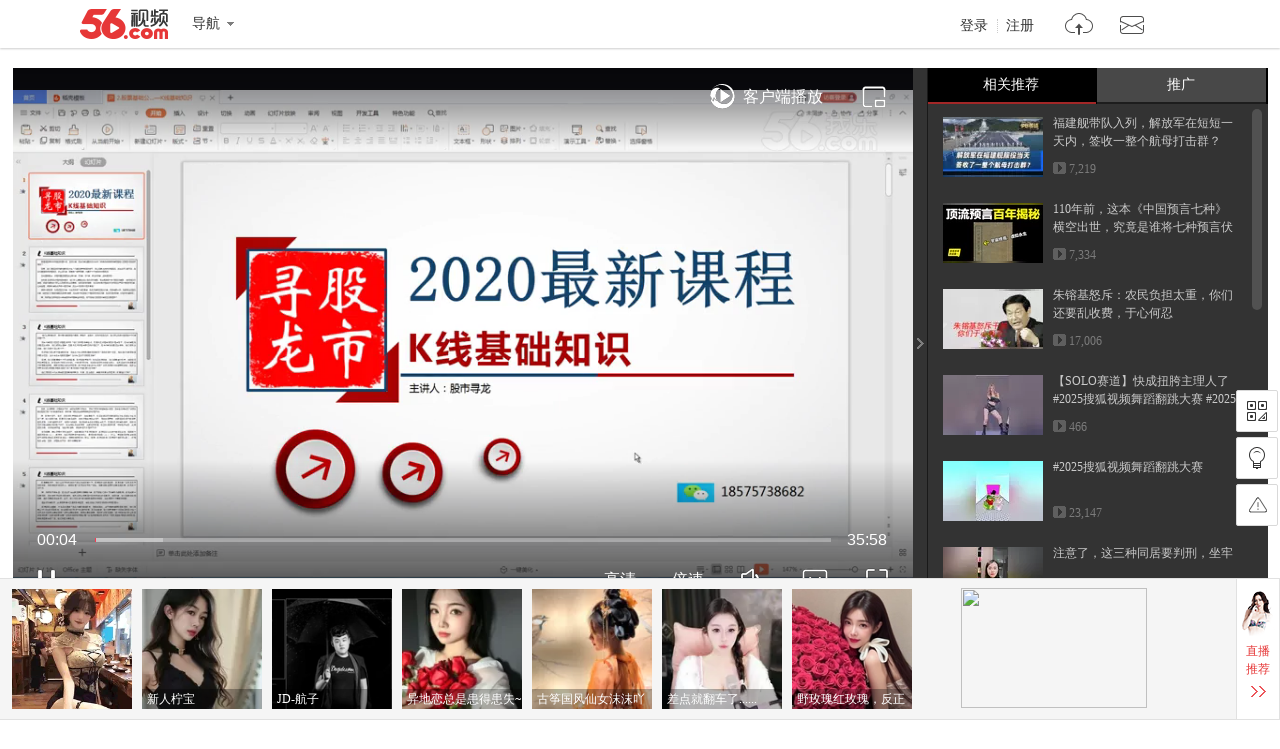

--- FILE ---
content_type: text/html; charset=utf-8
request_url: https://data.vod.itc.cn/ipinfo?json=1&platform_source=pc
body_size: 121
content:
{"Area":"美国[50]","X-FORWARDED-FOR":"3.21.92.37","live_play":"[3016, 3014, 3006]","MACHINE_ID":201,"Remote":"10.18.20.10","vod_play":"[2821, 2803, 2822, 2804]","Net":"其它[10]","ClientIP":"3.21.92.37","X-REAL-IP":"3.21.92.37"}

--- FILE ---
content_type: text/html; charset=utf-8
request_url: https://data.vod.itc.cn/ipinfo?json=1
body_size: 121
content:
{"Area":"美国[50]","X-FORWARDED-FOR":"3.21.92.37","live_play":"[3016, 3014, 3006]","MACHINE_ID":250,"Remote":"10.18.20.10","vod_play":"[2821, 2803, 2822, 2804]","Net":"其它[10]","ClientIP":"3.21.92.37","X-REAL-IP":"3.21.92.37"}

--- FILE ---
content_type: text/html
request_url: https://v.aty.sohu.com/mad?site=3&plat=pc&madpointver=2&vid=165650661&du=2158&catecode=undefined&platform_source=pc
body_size: 150
content:
{"IntervalTime":120,"FirstMadTime":120,"MadRequestEnd":5,"points":[{"t":660,"inx":1,"madType":0},{"t":1320,"inx":2,"madType":0}],"MadRequestStart":60}

--- FILE ---
content_type: text/plain;charset=UTF-8
request_url: https://v4-passport.56.com/i/cookie/common?callback=passport4011_cb1768787732538&domain=56.com&_=1768787732540
body_size: -301
content:
passport4011_cb1768787732538({"body":"","message":"Success","status":200})

--- FILE ---
content_type: text/javascript;charset=UTF-8
request_url: https://rc.vrs.sohu.com/56/ugc?pageSize=15&pageSize3=6&pageSize5=8&pageSize6=8&catecode=3&vid=165650661&pid&var2=pgcvideos&refer=&fuuid=17687877287957120942&title=%25u80A1%25u7968%25u5165%25u95E8%25u3001%25u80A1%25u7968%25u57FA%25u7840%25u3001%25u80A1%25u7968%25u7092%25u80A1%25u3001%25u80A1%25u5E02%25u80A1%25u7968%25uFF1A%25u80A1%25u7968%25u5165%25u95E8%25u57FA%25u672C%25u77E5%25u8BC6%25u6559%25u5B66&p=&u=17687877287957120942&y&jsonp=1&ab=0&topicId=&source=20&cid=9001&pageNum=1&relate_strategy=01&callback=pgcvideos
body_size: 3762
content:
pgcvideos({"ukey":0,"tab":true,"relate_strategy":"07","relate":{"tabId":0,"cateId":"17","topics":[],"cateName":"热门推荐"},"topicIdList":[],"cateId":"17","like":[],"pageSize5":5,"pageSize6":0,"totalCount5":5,"totalCount6":0,"videos5":[{"vid56":200073589,"v_100_60":"http://e3f49eaa46b57.cdn.sohucs.com/c_pad,w_100,h_60,blur_80/sscs/2025/12/28/10/8/6_19b86595a30g40SysCutcloudSrcimag_691440595_8_5b.jpg","vid56Encode":"MjAwMDczNTg5","albumId":0,"pid":-1,"cateCode":"328308351","v_190_120":"http://e3f49eaa46b57.cdn.sohucs.com/c_pad,w_190,h_120,blur_80/sscs/2025/12/28/10/8/6_19b86595a30g40SysCutcloudSrcimag_691440595_8_5b.jpg","vid":691440595,"playCount":107,"r":"9001","timeLength":"55","videoName":"凭一部剧大火2个月后，再看郭宇欣和刘萧旭各自现状，一个商务不断身价倍增，一个却坐绿皮火车出行","id":691440595,"v_140_90":"http://e3f49eaa46b57.cdn.sohucs.com/c_pad,w_190,h_120,blur_80/sscs/2025/12/28/10/8/6_19b86595a30g40SysCutcloudSrcimag_691440595_8_5b.jpg","userId56":"info_56118656653","cid":9001,"uploadtime":"2025-12-28 10:08:00"},{"vid56":198364636,"v_100_60":"http://e3f49eaa46b57.cdn.sohucs.com/c_pad,w_100,h_60,blur_80/300119/2025/9/4/16/50/f092d4a6-e49d-4bdb-a6fb-d0c5611d5224.jpg","vid56Encode":"MTk4MzY0NjM2","albumId":0,"pid":-1,"cateCode":"309300302","v_190_120":"http://e3f49eaa46b57.cdn.sohucs.com/c_pad,w_190,h_120,blur_80/300119/2025/9/4/16/50/f092d4a6-e49d-4bdb-a6fb-d0c5611d5224.jpg","vid":670446588,"playCount":8758,"r":"9001","timeLength":"39","videoName":"狗腿打滑被围观，还以为是太空步#搞笑配音 #搞笑视频","id":670446588,"v_140_90":"http://e3f49eaa46b57.cdn.sohucs.com/c_pad,w_190,h_120,blur_80/300119/2025/9/4/16/50/f092d4a6-e49d-4bdb-a6fb-d0c5611d5224.jpg","userId56":"info_56117838298","cid":9001,"uploadtime":"2025-09-04 16:50:20"},{"vid56":199818435,"v_100_60":"http://e3f49eaa46b57.cdn.sohucs.com/c_pad,w_100,h_60,blur_80/sscs/2025/12/9/11/28/6_19b24c8c309g128SysCutcloudSrcimag_688096627_8_0b.jpg","vid56Encode":"MTk5ODE4NDM1","albumId":0,"pid":-1,"cateCode":"300304316","v_190_120":"http://e3f49eaa46b57.cdn.sohucs.com/c_pad,w_190,h_120,blur_80/sscs/2025/12/9/11/28/6_19b24c8c309g128SysCutcloudSrcimag_688096627_8_0b.jpg","vid":688096627,"playCount":809,"r":"9001","timeLength":"43","videoName":"80年代吃炸馒头片","id":688096627,"v_140_90":"http://e3f49eaa46b57.cdn.sohucs.com/c_pad,w_190,h_120,blur_80/sscs/2025/12/9/11/28/6_19b24c8c309g128SysCutcloudSrcimag_688096627_8_0b.jpg","userId56":"info_56124011164","cid":9001,"uploadtime":"2025-12-09 11:26:09"},{"vid56":200257276,"v_100_60":"http://e3f49eaa46b57.cdn.sohucs.com/c_pad,w_100,h_60,blur_80/sscs/2026/1/8/10/16/6_19bc189fc60g40SysCutcloudSrcimag_693357347_8_1b.jpg","vid56Encode":"MjAwMjU3Mjc2","albumId":0,"pid":-1,"cateCode":"300312335","v_190_120":"http://e3f49eaa46b57.cdn.sohucs.com/c_pad,w_190,h_120,blur_80/sscs/2026/1/8/10/16/6_19bc189fc60g40SysCutcloudSrcimag_693357347_8_1b.jpg","vid":693357347,"playCount":478,"r":"9001","timeLength":"86","videoName":"从小家里穷是种什么体验2","id":693357347,"v_140_90":"http://e3f49eaa46b57.cdn.sohucs.com/c_pad,w_190,h_120,blur_80/sscs/2026/1/8/10/16/6_19bc189fc60g40SysCutcloudSrcimag_693357347_8_1b.jpg","userId56":"info_56124011164","cid":9001,"uploadtime":"2026-01-08 10:10:28"},{"vid56":199834685,"v_100_60":"http://e3f49eaa46b57.cdn.sohucs.com/c_pad,w_100,h_60,blur_80/sscs/2025/12/12/11/28/6_19b343cf87dg41SysCutcloudSrcimag_688638374_7_0b.jpg","vid56Encode":"MTk5ODM0Njg1","albumId":0,"pid":-1,"cateCode":"336300302","v_190_120":"http://e3f49eaa46b57.cdn.sohucs.com/c_pad,w_190,h_120,blur_80/sscs/2025/12/12/11/28/6_19b343cf87dg41SysCutcloudSrcimag_688638374_7_0b.jpg","vid":688638374,"playCount":1028,"r":"9001","timeLength":"67","videoName":"#2025搜狐视频国风盛典","id":688638374,"v_140_90":"http://e3f49eaa46b57.cdn.sohucs.com/c_pad,w_190,h_120,blur_80/sscs/2025/12/12/11/28/6_19b343cf87dg41SysCutcloudSrcimag_688638374_7_0b.jpg","userId56":"info_56118307444","cid":9001,"uploadtime":"2025-12-12 11:28:33"}],"videos6":[],"callback5":"","callback6":"","status":1,"pageNo":1,"pageSize":15,"pageSize2":0,"pageSize3":0,"pageSize4":0,"totalCount":15,"totalCount2":0,"totalCount3":15,"totalCount4":0,"videos":[{"vid56":199306112,"v_100_60":"http://e3f49eaa46b57.cdn.sohucs.com/c_pad,w_100,h_60,blur_80/2025/11/8/12/5/MTAwMTQ4XzE3NjI1NzQ3NDU4MDI=.png","vid56Encode":"MTk5MzA2MTEy","albumId":0,"pid":-1,"cateCode":"311302307","v_190_120":"http://e3f49eaa46b57.cdn.sohucs.com/c_pad,w_190,h_120,blur_80/2025/11/8/12/5/MTAwMTQ4XzE3NjI1NzQ3NDU4MDI=.png","vid":682521264,"playCount":7219,"r":"9001","timeLength":"373","videoName":"福建舰带队入列，解放军在短短一天内，签收一整个航母打击群？","id":682521264,"v_140_90":"http://e3f49eaa46b57.cdn.sohucs.com/c_pad,w_190,h_120,blur_80/2025/11/8/12/5/MTAwMTQ4XzE3NjI1NzQ3NDU4MDI=.png","userId56":"info_56119877776","cid":9001,"uploadtime":"2025-11-08 12:01:18"},{"vid56":198789067,"v_100_60":"http://e3f49eaa46b57.cdn.sohucs.com/c_pad,w_100,h_60,blur_80/2025/10/4/8/53/MTAwMTE0XzE3NTk1MzkyMjM0MDE=.jpg","vid56Encode":"MTk4Nzg5MDY3","albumId":9721617,"pid":9721617,"cateCode":"330301","v_190_120":"http://e3f49eaa46b57.cdn.sohucs.com/c_pad,w_190,h_120,blur_80/2025/10/4/8/53/MTAwMTE0XzE3NTk1MzkyMjM0MDE=.jpg","vid":676115160,"pid56Encode":"MTQ1Nzc4MjM","playCount":7334,"r":"9001","timeLength":"2361","videoName":"110年前，这本《中国预言七种》横空出世，究竟是谁将七种预言伏藏而出？推背图、梅花诗、烧饼歌……这背后竟然后一个让人感慨的现实故事？|自说自话的总裁","pid56":14577823,"id":676115160,"v_140_90":"http://e3f49eaa46b57.cdn.sohucs.com/c_pad,w_190,h_120,blur_80/2025/10/4/8/53/MTAwMTE0XzE3NTk1MzkyMjM0MDE=.jpg","userId56":"info_56117831467","cid":9001,"uploadtime":"2025-10-02 00:43:39"},{"vid56":197647172,"v_100_60":"http://e3f49eaa46b57.cdn.sohucs.com/c_pad,w_100,h_60,blur_80/2025/7/26/8/37/MTAwMTE0XzE3NTM0OTAyNjQxMjA=.png","vid56Encode":"MTk3NjQ3MTcy","albumId":9954159,"pid":9954159,"cateCode":"312306","v_190_120":"http://e3f49eaa46b57.cdn.sohucs.com/c_pad,w_190,h_120,blur_80/2025/7/26/8/37/MTAwMTE0XzE3NTM0OTAyNjQxMjA=.png","vid":658705595,"pid56Encode":"MTQ2MDA2MTI","playCount":17006,"r":"9001","timeLength":"98","videoName":"朱镕基怒斥：农民负担太重，你们还要乱收费，于心何忍","pid56":14600612,"id":658705595,"v_140_90":"http://e3f49eaa46b57.cdn.sohucs.com/c_pad,w_190,h_120,blur_80/2025/7/26/8/37/MTAwMTE0XzE3NTM0OTAyNjQxMjA=.png","userId56":"qq-2111891","cid":9001,"uploadtime":"2025-07-26 08:33:20"},{"vid56":199073666,"v_100_60":"http://e3f49eaa46b57.cdn.sohucs.com/c_pad,w_100,h_60,blur_80/300119/2025/10/24/16/8/e2d8aeef-8f8e-49d6-b09c-ff5f9d77e5ae.jpeg","vid56Encode":"MTk5MDczNjY2","albumId":0,"pid":-1,"cateCode":"338300","v_190_120":"http://e3f49eaa46b57.cdn.sohucs.com/c_pad,w_190,h_120,blur_80/300119/2025/10/24/16/8/e2d8aeef-8f8e-49d6-b09c-ff5f9d77e5ae.jpeg","vid":679999995,"playCount":466,"r":"9001","timeLength":"146","videoName":"【SOLO赛道】快成扭胯主理人了 #2025搜狐视频舞蹈翻跳大赛 #2025搜狐视频舞蹈盛典 ","id":679999995,"v_140_90":"http://e3f49eaa46b57.cdn.sohucs.com/c_pad,w_190,h_120,blur_80/300119/2025/10/24/16/8/e2d8aeef-8f8e-49d6-b09c-ff5f9d77e5ae.jpeg","userId56":"tvunm_56122412411","cid":9001,"uploadtime":"2025-10-24 16:03:45"},{"vid56":198559316,"v_100_60":"http://e3f49eaa46b57.cdn.sohucs.com/c_pad,w_100,h_60,blur_80/sscs/2025/9/18/13/14/6_1997efcdb7dg41SysCutcloudSrcimag_673507518_7_0b.jpg","vid56Encode":"MTk4NTU5MzE2","albumId":0,"pid":-1,"cateCode":"324313","v_190_120":"http://e3f49eaa46b57.cdn.sohucs.com/c_pad,w_190,h_120,blur_80/sscs/2025/9/18/13/14/6_1997efcdb7dg41SysCutcloudSrcimag_673507518_7_0b.jpg","vid":673507518,"playCount":23147,"r":"9001","timeLength":"118","videoName":"#2025搜狐视频舞蹈翻跳大赛","id":673507518,"v_140_90":"http://e3f49eaa46b57.cdn.sohucs.com/c_pad,w_190,h_120,blur_80/sscs/2025/9/18/13/14/6_1997efcdb7dg41SysCutcloudSrcimag_673507518_7_0b.jpg","userId56":"info_56118307444","cid":9001,"uploadtime":"2025-09-18 13:44:17"},{"vid56":200175239,"v_100_60":"http://e3f49eaa46b57.cdn.sohucs.com/c_pad,w_100,h_60,blur_80/sscs/2026/1/4/22/16/6_19bad1b31c9g128SysCutcloudSrcimag_692721467_7_0b.jpg","vid56Encode":"MjAwMTc1MjM5","albumId":0,"pid":-1,"cateCode":"332300","v_190_120":"http://e3f49eaa46b57.cdn.sohucs.com/c_pad,w_190,h_120,blur_80/sscs/2026/1/4/22/16/6_19bad1b31c9g128SysCutcloudSrcimag_692721467_7_0b.jpg","vid":692721467,"playCount":968,"r":"9001","timeLength":"46","videoName":"注意了，这三种同居要判刑，坐牢","id":692721467,"v_140_90":"http://e3f49eaa46b57.cdn.sohucs.com/c_pad,w_190,h_120,blur_80/sscs/2026/1/4/22/16/6_19bad1b31c9g128SysCutcloudSrcimag_692721467_7_0b.jpg","userId56":"tvunm_56124355477","cid":9001,"uploadtime":"2026-01-04 22:46:20"},{"vid56":199263263,"v_100_60":"http://e3f49eaa46b57.cdn.sohucs.com/c_pad,w_100,h_60,blur_80/2025/11/5/19/11/MTAwMTE0XzE3NjIzNDExMDA3MjA=.jpg","vid56Encode":"MTk5MjYzMjYz","albumId":0,"pid":-1,"cateCode":"315302306","v_190_120":"http://e3f49eaa46b57.cdn.sohucs.com/c_pad,w_190,h_120,blur_80/2025/11/5/19/11/MTAwMTE0XzE3NjIzNDExMDA3MjA=.jpg","vid":682086341,"playCount":1773,"r":"9001","timeLength":"621","videoName":"晚上10:30夜跑—奥林匹克公园！——斯坦福蒋里博士","id":682086341,"v_140_90":"http://e3f49eaa46b57.cdn.sohucs.com/c_pad,w_190,h_120,blur_80/2025/11/5/19/11/MTAwMTE0XzE3NjIzNDExMDA3MjA=.jpg","userId56":"info_56124208872","cid":9001,"uploadtime":"2025-11-05 19:04:08"},{"vid56":198444191,"v_100_60":"http://e3f49eaa46b57.cdn.sohucs.com/c_pad,w_100,h_60,blur_80/sscs/2025/9/10/12/3/6_199556d6ef5g41SysCutcloudSrcimag_671829349_7_0b.jpg","vid56Encode":"MTk4NDQ0MTkx","albumId":0,"pid":-1,"cateCode":"300305318","v_190_120":"http://e3f49eaa46b57.cdn.sohucs.com/c_pad,w_190,h_120,blur_80/sscs/2025/9/10/12/3/6_199556d6ef5g41SysCutcloudSrcimag_671829349_7_0b.jpg","vid":671829349,"playCount":122467,"r":"9001","timeLength":"58","videoName":"万万没想到#文化有时节","id":671829349,"v_140_90":"http://e3f49eaa46b57.cdn.sohucs.com/c_pad,w_190,h_120,blur_80/sscs/2025/9/10/12/3/6_199556d6ef5g41SysCutcloudSrcimag_671829349_7_0b.jpg","userId56":"tvunm_56120295446","cid":9001,"uploadtime":"2025-09-10 12:03:02"},{"vid56":199439160,"v_100_60":"http://e3f49eaa46b57.cdn.sohucs.com/c_pad,w_100,h_60,blur_80/300114/2025/11/17/13/32/6f3792d3-50b1-4791-a7c5-9b2623eb270a.jpeg","vid56Encode":"MTk5NDM5MTYw","albumId":9946250,"pid":9946250,"cateCode":"339302","v_190_120":"http://e3f49eaa46b57.cdn.sohucs.com/c_pad,w_190,h_120,blur_80/300114/2025/11/17/13/32/6f3792d3-50b1-4791-a7c5-9b2623eb270a.jpeg","vid":684079040,"pid56Encode":"MTQ1OTk5MDU","playCount":8841,"r":"9001","timeLength":"194","videoName":"1944年腾冲战役真实录像，中国远征军火烧日寇，一战歼敌3000人","pid56":14599905,"id":684079040,"v_140_90":"http://e3f49eaa46b57.cdn.sohucs.com/c_pad,w_190,h_120,blur_80/300114/2025/11/17/13/32/6f3792d3-50b1-4791-a7c5-9b2623eb270a.jpeg","userId56":"info_56125490368","cid":9001,"uploadtime":"2025-11-17 13:31:50"},{"vid56":199938376,"v_100_60":"http://e3f49eaa46b57.cdn.sohucs.com/c_pad,w_100,h_60,blur_80/sscs/2025/12/18/20/27/6_19b552c5c00g41SysCutcloudSrcimag_689797113_8_4b.jpg","vid56Encode":"MTk5OTM4Mzc2","albumId":9969480,"pid":9969480,"cateCode":"308300300","v_190_120":"http://e3f49eaa46b57.cdn.sohucs.com/c_pad,w_190,h_120,blur_80/sscs/2025/12/18/20/27/6_19b552c5c00g41SysCutcloudSrcimag_689797113_8_4b.jpg","vid":689797113,"pid56Encode":"MTQ2MDE4MDg","playCount":1040,"r":"9001","timeLength":"76","videoName":"美人鱼的原型，海牛！长得五大三粗的海中煤气罐罐","pid56":14601808,"id":689797113,"v_140_90":"http://e3f49eaa46b57.cdn.sohucs.com/c_pad,w_190,h_120,blur_80/sscs/2025/12/18/20/27/6_19b552c5c00g41SysCutcloudSrcimag_689797113_8_4b.jpg","userId56":"info_56120417417","cid":9001,"uploadtime":"2025-12-18 20:57:27"},{"vid56":199710464,"v_100_60":"http://e3f49eaa46b57.cdn.sohucs.com/c_pad,w_100,h_60,blur_80/300106/2025/12/4/15/28/286f3039-0f2d-4ca8-98a5-9527ca2a7680.png","vid56Encode":"MTk5NzEwNDY0","albumId":0,"pid":-1,"cateCode":"329","v_190_120":"http://e3f49eaa46b57.cdn.sohucs.com/c_pad,w_190,h_120,blur_80/300106/2025/12/4/15/28/286f3039-0f2d-4ca8-98a5-9527ca2a7680.png","vid":687164809,"playCount":2472,"r":"9001","timeLength":"4919","videoName":"反家暴行动，2025典型案例解析直播回放","id":687164809,"v_140_90":"http://e3f49eaa46b57.cdn.sohucs.com/c_pad,w_190,h_120,blur_80/300106/2025/12/4/15/28/286f3039-0f2d-4ca8-98a5-9527ca2a7680.png","userId56":"info_56117638661","cid":9001,"uploadtime":"2025-12-04 15:27:43"},{"vid56":199130357,"v_100_60":"http://e3f49eaa46b57.cdn.sohucs.com/c_pad,w_100,h_60,blur_80/sscs/2025/10/28/14/23/6_19a4d1f2758g41SysCutcloudSrcimag_680685302_7_0b.jpg","vid56Encode":"MTk5MTMwMzU3","albumId":0,"pid":-1,"cateCode":"339302","v_190_120":"http://e3f49eaa46b57.cdn.sohucs.com/c_pad,w_190,h_120,blur_80/sscs/2025/10/28/14/23/6_19a4d1f2758g41SysCutcloudSrcimag_680685302_7_0b.jpg","vid":680685302,"playCount":144,"r":"9001","timeLength":"192","videoName":"蒋英说话可真逗，当着主人的面啥都说，还说钱学森经常把自己晾在一边","id":680685302,"v_140_90":"http://e3f49eaa46b57.cdn.sohucs.com/c_pad,w_190,h_120,blur_80/sscs/2025/10/28/14/23/6_19a4d1f2758g41SysCutcloudSrcimag_680685302_7_0b.jpg","userId56":"tvunm_56121572263","cid":9001,"uploadtime":"2025-10-28 14:23:44"},{"vid56":198552377,"v_100_60":"http://e3f49eaa46b57.cdn.sohucs.com/c_pad,w_100,h_60,blur_80/sscs/2025/9/17/23/8/6_1997bf5df55g41SysCutcloudSrcimag_673401754_8_3b.jpg","vid56Encode":"MTk4NTUyMzc3","albumId":0,"pid":-1,"cateCode":"328308351","v_190_120":"http://e3f49eaa46b57.cdn.sohucs.com/c_pad,w_190,h_120,blur_80/sscs/2025/9/17/23/8/6_1997bf5df55g41SysCutcloudSrcimag_673401754_8_3b.jpg","vid":673401754,"playCount":734,"r":"9001","timeLength":"54","videoName":"回看江珊的情路轨迹，才知她为何放弃靳东，转身投入田小洁的怀抱","id":673401754,"v_140_90":"http://e3f49eaa46b57.cdn.sohucs.com/c_pad,w_190,h_120,blur_80/sscs/2025/9/17/23/8/6_1997bf5df55g41SysCutcloudSrcimag_673401754_8_3b.jpg","userId56":"info_56116620369","cid":9001,"uploadtime":"2025-09-17 23:37:55"},{"vid56":200268081,"v_100_60":"http://e3f49eaa46b57.cdn.sohucs.com/c_pad,w_100,h_60,blur_80/300106/2026/1/10/15/29/e7d9a05b-e8eb-48dd-b00a-13f919bc4a13.png","vid56Encode":"MjAwMjY4MDgx","albumId":0,"pid":-1,"cateCode":"331301","v_190_120":"http://e3f49eaa46b57.cdn.sohucs.com/c_pad,w_190,h_120,blur_80/300106/2026/1/10/15/29/e7d9a05b-e8eb-48dd-b00a-13f919bc4a13.png","vid":693770066,"playCount":972,"r":"9001","timeLength":"4930","videoName":"格林异闻录：固执的孩子直播回放","id":693770066,"v_140_90":"http://e3f49eaa46b57.cdn.sohucs.com/c_pad,w_190,h_120,blur_80/300106/2026/1/10/15/29/e7d9a05b-e8eb-48dd-b00a-13f919bc4a13.png","userId56":"tvunm_56116760823","cid":9001,"uploadtime":"2026-01-10 15:28:44"},{"vid56":198833035,"v_100_60":"http://e3f49eaa46b57.cdn.sohucs.com/c_pad,w_100,h_60,blur_80/2025/10/9/16/55/MTAwMTE0XzE3NjAwMDAxMTU2NDQ=.png","vid56Encode":"MTk4ODMzMDM1","albumId":0,"pid":-1,"cateCode":"318306","v_190_120":"http://e3f49eaa46b57.cdn.sohucs.com/c_pad,w_190,h_120,blur_80/2025/10/9/16/55/MTAwMTE0XzE3NjAwMDAxMTU2NDQ=.png","vid":677457593,"playCount":354,"r":"9001","timeLength":"125","videoName":"自在随心 得失随缘","id":677457593,"v_140_90":"http://e3f49eaa46b57.cdn.sohucs.com/c_pad,w_190,h_120,blur_80/2025/10/9/16/55/MTAwMTE0XzE3NjAwMDAxMTU2NDQ=.png","userId56":"info_56113077110","cid":9001,"uploadtime":"2025-10-09 16:52:17"}],"videos2":[],"videos3":[],"videos4":[],"callback":"","callback2":"","callback3":"","callback4":""})

--- FILE ---
content_type: application/javascript;charset=UTF-8
request_url: https://sp.qf.56.com/v56/playPageRec.do?callback=jsonp_callback_spqf56complayPageRec
body_size: 1255
content:
jsonp_callback_spqf56complayPageRec({"status":200,"updateTime":"2026-01-19 09:55:31","message":{"banners":[{"uid":"shunm_56125548353","pic":"https://00cdc5c2e0ddc.cdn.sohucs.com/c_fit,w_130,h_130/cs202601/1768465250891/corp.jpg","roomid":"3893109","intro":"熹悦","live":1,"level":0,"watchOnline":0,"showTime":0,"url":"https://qf.56.com/3893109?union=56_float02","from":"","hot":6925},{"uid":"shunm_56110052952","pic":"https://00cdc5c2e0ddc.cdn.sohucs.com/c_fit,w_130,h_130/cs202512/1767001037746/corp.jpg","roomid":"520927","intro":"梦黎傲雪笑呵呵","live":1,"level":0,"watchOnline":0,"showTime":0,"url":"https://qf.56.com/520927?union=56_float02","from":"","hot":5285},{"uid":"shunm_56124630517","pic":"https://00cdc5c2e0ddc.cdn.sohucs.com/c_fit,w_130,h_130/cs202408/1724672672457/corp.jpg","roomid":"5495449","intro":"JD-炫彩乐器","live":1,"level":0,"watchOnline":0,"showTime":0,"url":"https://qf.56.com/5495449?union=56_float02","from":"","hot":3463},{"uid":"shunm_56125431073","pic":"https://00cdc5c2e0ddc.cdn.sohucs.com/c_fit,w_130,h_130/cs202504/1745558396719/corp/640_640.jpg","roomid":"6831717","intro":"新人柠宝","live":1,"level":0,"watchOnline":0,"showTime":0,"url":"https://qf.56.com/6831717?union=56_float02","from":"","hot":1813},{"uid":"qq-qbdvsgmloz","pic":"https://00cdc5c2e0ddc.cdn.sohucs.com/c_fit,w_130,h_130/cs202211/1668728703693/corp.jpg","roomid":"520886","intro":"JD-航子","live":1,"level":0,"watchOnline":0,"showTime":0,"url":"https://qf.56.com/520886?union=56_float02","from":"","hot":638},{"uid":"shunm_56124665537","pic":"https://00cdc5c2e0ddc.cdn.sohucs.com/c_fit,w_130,h_130/cs202409/1726945094598/corp.png","roomid":"7531537","intro":"异地恋总是患得患失~","live":0,"level":0,"watchOnline":0,"showTime":0,"url":"https://qf.56.com/7531537?union=56_float02","from":"","hot":0},{"uid":"qq-109425985","pic":"https://00cdc5c2e0ddc.cdn.sohucs.com/c_fit,w_130,h_130/cs202409/1726293461581/corp.png","roomid":"520666","intro":"古筝国风仙女沫沫吖","live":0,"level":0,"watchOnline":0,"showTime":0,"url":"https://qf.56.com/520666?union=56_float02","from":"","hot":0},{"uid":"qq-32079759","pic":"https://00cdc5c2e0ddc.cdn.sohucs.com/c_fit,w_130,h_130/cs202503/1741840776668/corp/640_640.jpg","roomid":"1511443","intro":"差点就翻车了......","live":0,"level":0,"watchOnline":0,"showTime":0,"url":"https://qf.56.com/1511443?union=56_float02","from":"","hot":0},{"uid":"shunm_56125526699","pic":"https://00cdc5c2e0ddc.cdn.sohucs.com/c_fit,w_130,h_130/cs202510/1759311458453/corp/640_640.jpg","roomid":"9584138","intro":"野玫瑰红玫瑰，反正都很贵","live":0,"level":0,"watchOnline":0,"showTime":0,"url":"https://qf.56.com/9584138?union=56_float02","from":"","hot":0},{"uid":"shunm_56114761423","pic":"https://00cdc5c2e0ddc.cdn.sohucs.com/c_fit,w_130,h_130/cs202408/1723644699058/corp.jpg","roomid":"5941000","intro":"百变舞姬在线热舞","live":0,"level":0,"watchOnline":0,"showTime":0,"url":"https://qf.56.com/5941000?union=56_float02","from":"","hot":0}],"hots":[{"pic":"https://00cdc5c2e0ddc.cdn.sohucs.com/q_mini,c_cut,x_0,y_0,w_640,h_640,c_fit,w_230,h_230/cs202104/1618237737277.jpeg","uid":"shunm_56116235941","roomid":"77777","intro":"这嘟嘟小嘴~","live":0,"hot":0},{"pic":"https://00cdc5c2e0ddc.cdn.sohucs.com/c_fit,w_230,h_230/cs202410/1729781566280/corp.png","uid":"shunm_56124648044","roomid":"3434287","intro":"天天姐姐长姐姐短 姐姐饿了又不管！","live":0,"hot":0},{"pic":"https://00cdc5c2e0ddc.cdn.sohucs.com/c_fit,w_230,h_230/cs202110/1635401611615/corp.png","uid":"shunm_56111462682","roomid":"520720","intro":"辣妹子晴天已上线","live":0,"hot":0}],"news":[{"title":"纯属娱乐，无不良引导！","link":"https://sp.qf.56.com/sohu/playerBottom.do?union=56_playeredu1\u0026canTalent=0"},{"title":"你不知道千帆吗？在那个圈子火爆了！","link":"https://sp.qf.56.com/sohu/playerBottom.do?canTalent=1"},{"title":"读书看报与你道早安~","link":"https://sp.qf.56.com/sohu/playerBottom.do?union=56_playeredu1\u0026canTalent=0"},{"title":"眉如远山含黛，目似秋水含波","link":"https://sp.qf.56.com/sohu/playerBottom.do?union=56_playeredu1\u0026canTalent=0"}],"adLeft":{"title":"想不出文案，想你了~","picUrl":"https://00cdc5c2e0ddc.cdn.sohucs.com/cs202509/nCFit_1756802287942.gif","url":"https://sp.qf.56.com/sohu/playerBottom.do?canTalent=1"},"adRight":{"title":"读书看报与你说早安~","picUrl":"https://00cdc5c2e0ddc.cdn.sohucs.com/cs202507/1753932040617.jpg","url":"https://sp.qf.56.com/sohu/playerBottom.do?canTalent=1"}}})